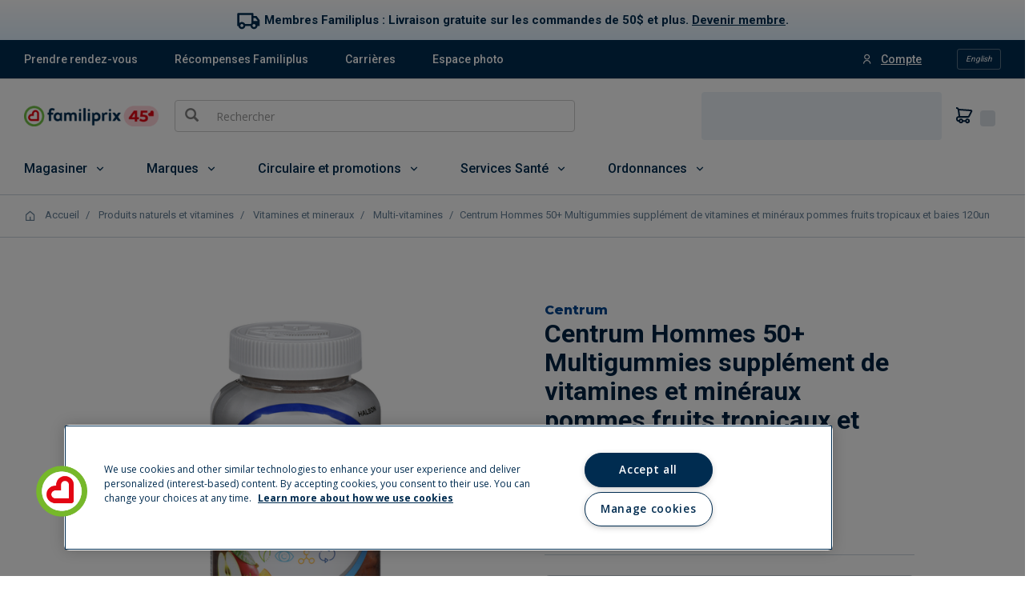

--- FILE ---
content_type: image/svg+xml;charset=UTF-8
request_url: https://magasiner.familiprix.com/_ui/responsive/common/images/fp-banner-bg.svg
body_size: 2706
content:
<svg width="367" height="250" fill="none" xmlns="http://www.w3.org/2000/svg"><g filter="url(#a)"><g clip-path="url(#b)"><path opacity=".2" fill-rule="evenodd" clip-rule="evenodd" d="m289.693 134.284 19-5.047v-19l-19 5.047zm-19 24.047 19-5.047v-19l-19 5.042z" fill="#c6c6c6"/><g style="mix-blend-mode:multiply" opacity=".08" fill="#1A2F50"><path d="M293.086 15.19a1.526 1.526 0 0 1-.247.831c-.16.246-.387.435-.652.545a1.38 1.38 0 0 1-.835.071 1.411 1.411 0 0 1-.729-.427 1.507 1.507 0 0 1-.374-.78 1.545 1.545 0 0 1 .111-.862c.119-.27.313-.496.557-.65a1.389 1.389 0 0 1 1.776.247c.253.276.393.643.393 1.024ZM293.086 21.29a1.49 1.49 0 0 1-.517.755 1.39 1.39 0 0 1-1.694 0 1.49 1.49 0 0 1-.517-.755 1.548 1.548 0 0 1 .214-1.32c.133-.188.306-.34.506-.445a1.383 1.383 0 0 1 1.288 0c.2.105.373.257.506.445.133.187.221.404.258.633.037.23.022.465-.044.687ZM293.086 27.391a1.526 1.526 0 0 1-.247.832c-.16.246-.387.436-.652.545-.266.11-.556.135-.835.071a1.411 1.411 0 0 1-.729-.427 1.507 1.507 0 0 1-.374-.78 1.545 1.545 0 0 1 .111-.862c.119-.27.313-.496.557-.65a1.387 1.387 0 0 1 1.776.247c.253.276.393.643.393 1.024ZM293.086 33.462a1.526 1.526 0 0 1-.247.832c-.16.246-.387.436-.652.546a1.38 1.38 0 0 1-.835.07 1.411 1.411 0 0 1-.729-.427 1.507 1.507 0 0 1-.374-.78 1.545 1.545 0 0 1 .111-.862c.119-.27.313-.496.557-.65a1.388 1.388 0 0 1 1.776.247c.253.277.393.643.393 1.024ZM293.086 39.593a1.526 1.526 0 0 1-.247.832c-.16.246-.387.436-.652.545-.266.11-.556.135-.835.071a1.41 1.41 0 0 1-.729-.427 1.506 1.506 0 0 1-.374-.78 1.545 1.545 0 0 1 .111-.862c.119-.27.313-.496.557-.65a1.389 1.389 0 0 1 1.776.247c.253.276.393.643.393 1.024ZM293.086 45.695a1.526 1.526 0 0 1-.247.832c-.16.245-.387.435-.652.545-.266.11-.556.135-.835.071a1.41 1.41 0 0 1-.729-.428 1.507 1.507 0 0 1-.374-.779 1.546 1.546 0 0 1 .111-.862c.119-.27.313-.496.557-.65a1.387 1.387 0 0 1 1.776.247c.253.276.393.643.393 1.024ZM293.086 51.796c.014.3-.06.597-.211.852a1.443 1.443 0 0 1-.637.578 1.378 1.378 0 0 1-.84.102 1.413 1.413 0 0 1-.748-.41 1.535 1.535 0 0 1-.296-1.651c.117-.274.311-.505.556-.662a1.387 1.387 0 0 1 1.759.214c.251.26.4.61.417.977ZM293.086 57.897c.014.299-.06.596-.211.851a1.443 1.443 0 0 1-.637.578 1.38 1.38 0 0 1-.84.102 1.413 1.413 0 0 1-.748-.41 1.535 1.535 0 0 1-.296-1.651c.117-.273.311-.504.556-.662a1.387 1.387 0 0 1 1.759.214c.251.261.4.61.417.978ZM298.383 15.188c-.09.303-.271.567-.516.755-.246.188-.543.29-.847.29a1.39 1.39 0 0 1-.847-.29 1.485 1.485 0 0 1-.517-.755 1.534 1.534 0 0 1 .214-1.32c.133-.188.306-.34.506-.445a1.38 1.38 0 0 1 1.288 0c.2.105.373.257.505.445a1.534 1.534 0 0 1 .214 1.32ZM298.383 21.29c-.09.303-.271.567-.516.755-.246.188-.543.29-.847.29a1.39 1.39 0 0 1-.847-.29 1.485 1.485 0 0 1-.517-.755 1.534 1.534 0 0 1 .214-1.32c.133-.188.306-.34.506-.445a1.38 1.38 0 0 1 1.288 0c.2.105.373.257.505.445a1.534 1.534 0 0 1 .214 1.32ZM298.383 27.39c0 .294-.083.581-.24.825-.157.245-.38.435-.641.547a1.377 1.377 0 0 1-.825.085 1.413 1.413 0 0 1-.731-.407 1.5 1.5 0 0 1-.391-.76 1.54 1.54 0 0 1 .081-.857c.108-.272.291-.503.526-.667a1.39 1.39 0 0 1 .794-.25 1.4 1.4 0 0 1 1.009.435c.268.278.418.656.418 1.05ZM298.383 33.462c0 .294-.083.58-.24.825-.157.244-.38.434-.641.547a1.378 1.378 0 0 1-.825.084 1.413 1.413 0 0 1-.731-.406 1.5 1.5 0 0 1-.391-.76 1.54 1.54 0 0 1 .081-.858c.108-.271.291-.503.526-.666a1.39 1.39 0 0 1 .794-.25 1.4 1.4 0 0 1 1.009.434c.268.279.418.656.418 1.05ZM298.383 39.593c0 .293-.083.58-.24.824-.157.245-.38.435-.641.547a1.377 1.377 0 0 1-.825.085 1.413 1.413 0 0 1-.731-.407 1.5 1.5 0 0 1-.391-.76 1.54 1.54 0 0 1 .081-.857c.108-.272.291-.503.526-.666a1.39 1.39 0 0 1 .794-.25 1.4 1.4 0 0 1 1.009.434c.268.279.418.656.418 1.05ZM298.383 45.695c0 .293-.083.58-.24.824-.157.244-.38.435-.641.547a1.377 1.377 0 0 1-.825.084 1.412 1.412 0 0 1-.731-.406 1.5 1.5 0 0 1-.391-.76 1.54 1.54 0 0 1 .081-.858c.108-.27.291-.503.526-.666a1.39 1.39 0 0 1 .794-.25 1.4 1.4 0 0 1 1.009.435c.268.278.418.656.418 1.05ZM298.383 51.796c.015.296-.057.59-.205.844a1.445 1.445 0 0 1-.625.58 1.378 1.378 0 0 1-.83.115 1.41 1.41 0 0 1-.749-.389 1.508 1.508 0 0 1-.412-.758 1.538 1.538 0 0 1 .069-.867 1.47 1.47 0 0 1 .524-.679 1.39 1.39 0 0 1 .8-.256c.367 0 .72.145.986.408s.424.621.442 1.002ZM298.383 57.896c.015.297-.057.59-.205.844a1.445 1.445 0 0 1-.625.58 1.378 1.378 0 0 1-.83.115 1.41 1.41 0 0 1-.749-.388 1.508 1.508 0 0 1-.412-.759 1.538 1.538 0 0 1 .069-.867c.105-.276.288-.512.524-.679a1.39 1.39 0 0 1 1.786.152c.266.263.424.622.442 1.002ZM298.383 64.012c-.09.303-.271.567-.516.755-.246.188-.543.29-.847.29-.305 0-.602-.102-.847-.29a1.485 1.485 0 0 1-.517-.755 1.534 1.534 0 0 1 .214-1.32c.133-.188.306-.34.506-.445a1.381 1.381 0 0 1 1.288 0c.2.105.373.257.505.445a1.534 1.534 0 0 1 .214 1.32ZM303.681 15.188c-.09.303-.271.567-.517.755a1.39 1.39 0 0 1-.846.29 1.39 1.39 0 0 1-.847-.29 1.479 1.479 0 0 1-.517-.755 1.524 1.524 0 0 1 .214-1.32 1.45 1.45 0 0 1 .505-.445 1.387 1.387 0 0 1 1.794.445 1.524 1.524 0 0 1 .214 1.32ZM303.681 21.29c-.09.303-.271.567-.517.755a1.39 1.39 0 0 1-.846.29 1.39 1.39 0 0 1-.847-.29 1.479 1.479 0 0 1-.517-.755 1.524 1.524 0 0 1 .214-1.32 1.45 1.45 0 0 1 .505-.445 1.387 1.387 0 0 1 1.289 0c.199.105.373.257.505.445a1.524 1.524 0 0 1 .214 1.32ZM303.681 27.391c0 .297-.086.587-.246.832a1.445 1.445 0 0 1-.653.545c-.265.11-.556.135-.835.071a1.411 1.411 0 0 1-.729-.427 1.528 1.528 0 0 1-.262-1.642c.119-.27.313-.496.557-.65a1.383 1.383 0 0 1 1.775.247c.253.276.394.643.393 1.024ZM303.681 33.462c0 .297-.086.587-.246.832a1.445 1.445 0 0 1-.653.546c-.265.11-.556.134-.835.07a1.411 1.411 0 0 1-.729-.427 1.528 1.528 0 0 1-.262-1.642c.119-.27.313-.496.557-.65a1.384 1.384 0 0 1 1.775.247c.253.277.394.643.393 1.024ZM303.681 39.593c0 .297-.086.587-.246.832a1.444 1.444 0 0 1-.653.545c-.265.11-.556.135-.835.071a1.41 1.41 0 0 1-.729-.427 1.528 1.528 0 0 1-.262-1.642c.119-.27.313-.496.557-.65a1.385 1.385 0 0 1 1.775.247c.253.276.394.643.393 1.024ZM302.324 47.12c.757 0 1.371-.638 1.371-1.425s-.614-1.425-1.371-1.425-1.37.638-1.37 1.425.613 1.425 1.37 1.425ZM303.681 51.796c.014.3-.059.597-.211.852a1.443 1.443 0 0 1-.637.578 1.378 1.378 0 0 1-.84.102 1.413 1.413 0 0 1-.748-.41 1.504 1.504 0 0 1-.394-.777c-.053-.295-.018-.6.098-.874.117-.274.311-.505.557-.662a1.385 1.385 0 0 1 1.759.214c.25.26.399.61.416.977ZM303.681 57.897c.014.299-.059.596-.211.851a1.443 1.443 0 0 1-.637.578 1.378 1.378 0 0 1-.84.102 1.413 1.413 0 0 1-.748-.41 1.505 1.505 0 0 1-.394-.777c-.053-.295-.018-.6.098-.873.117-.275.311-.505.557-.663a1.385 1.385 0 0 1 1.759.214c.25.261.399.61.416.978ZM303.681 64.012c-.09.303-.271.567-.517.755a1.39 1.39 0 0 1-.846.29c-.305 0-.602-.102-.847-.29a1.479 1.479 0 0 1-.517-.755 1.525 1.525 0 0 1 .214-1.32c.133-.188.306-.34.505-.445a1.388 1.388 0 0 1 1.794.445 1.525 1.525 0 0 1 .214 1.32ZM302.324 71.54c.757 0 1.371-.638 1.371-1.425s-.614-1.425-1.371-1.425-1.37.638-1.37 1.425.613 1.425 1.37 1.425ZM308.993 15.189c0 .293-.084.58-.241.825-.157.244-.38.434-.641.546a1.377 1.377 0 0 1-.825.085 1.413 1.413 0 0 1-.731-.407 1.5 1.5 0 0 1-.391-.76 1.541 1.541 0 0 1 .082-.857c.108-.271.291-.503.526-.667a1.385 1.385 0 0 1 1.803.185c.267.279.418.656.418 1.05ZM308.993 21.289c0 .294-.084.58-.241.825-.157.244-.38.434-.641.546a1.377 1.377 0 0 1-.825.085 1.413 1.413 0 0 1-.731-.406 1.5 1.5 0 0 1-.391-.76 1.54 1.54 0 0 1 .082-.858c.108-.271.291-.503.526-.666a1.385 1.385 0 0 1 1.803.184c.267.279.418.656.418 1.05ZM308.993 27.39c0 .294-.084.581-.241.825-.157.245-.38.435-.641.547a1.377 1.377 0 0 1-.825.085 1.413 1.413 0 0 1-.731-.407 1.5 1.5 0 0 1-.391-.76 1.541 1.541 0 0 1 .082-.857c.108-.272.291-.503.526-.667a1.385 1.385 0 0 1 1.803.185c.267.278.418.656.418 1.05ZM308.993 33.462c0 .294-.084.58-.241.825-.157.244-.38.434-.641.547a1.378 1.378 0 0 1-.825.084 1.413 1.413 0 0 1-.731-.406 1.5 1.5 0 0 1-.391-.76 1.541 1.541 0 0 1 .082-.858c.108-.271.291-.503.526-.666a1.385 1.385 0 0 1 1.803.184c.267.279.418.656.418 1.05ZM308.993 39.593c0 .293-.084.58-.241.824-.157.245-.38.435-.641.547a1.377 1.377 0 0 1-.825.085 1.413 1.413 0 0 1-.731-.407 1.5 1.5 0 0 1-.391-.76 1.54 1.54 0 0 1 .082-.857c.108-.272.291-.503.526-.666a1.385 1.385 0 0 1 1.803.184c.267.279.418.656.418 1.05ZM307.622 47.12c.757 0 1.371-.638 1.371-1.425s-.614-1.425-1.371-1.425-1.371.638-1.371 1.425.614 1.425 1.371 1.425ZM308.993 51.796c.014.296-.057.59-.205.844a1.45 1.45 0 0 1-.625.58 1.378 1.378 0 0 1-.83.115 1.41 1.41 0 0 1-.749-.389 1.5 1.5 0 0 1-.412-.758 1.538 1.538 0 0 1 .069-.867 1.47 1.47 0 0 1 .524-.679 1.39 1.39 0 0 1 .8-.256c.367 0 .72.145.986.408.265.263.424.621.442 1.002ZM308.993 57.896c.014.297-.057.59-.205.844a1.45 1.45 0 0 1-.625.58 1.378 1.378 0 0 1-.83.115 1.41 1.41 0 0 1-.749-.388 1.5 1.5 0 0 1-.412-.759 1.538 1.538 0 0 1 .069-.867c.105-.276.288-.512.524-.679a1.39 1.39 0 0 1 1.786.152c.265.263.424.622.442 1.002ZM308.993 64.013c0 .293-.084.58-.241.825-.157.244-.38.434-.641.546a1.378 1.378 0 0 1-.825.085 1.412 1.412 0 0 1-.731-.406 1.5 1.5 0 0 1-.391-.76 1.541 1.541 0 0 1 .082-.858c.108-.272.291-.503.526-.666a1.385 1.385 0 0 1 1.803.184c.267.279.418.656.418 1.05ZM307.622 71.54c.757 0 1.371-.638 1.371-1.425s-.614-1.425-1.371-1.425-1.371.638-1.371 1.425.614 1.425 1.371 1.425ZM307.622 77.64c.757 0 1.371-.638 1.371-1.425s-.614-1.425-1.371-1.425-1.371.638-1.371 1.425.614 1.425 1.371 1.425ZM314.291 15.189c0 .293-.084.58-.241.825-.157.244-.38.434-.641.546a1.377 1.377 0 0 1-.825.085 1.413 1.413 0 0 1-.731-.407 1.532 1.532 0 0 1-.309-1.618c.108-.27.291-.502.525-.665a1.39 1.39 0 0 1 .794-.25 1.4 1.4 0 0 1 1.009.434c.268.279.419.656.419 1.05ZM314.291 21.289c0 .294-.084.58-.241.825-.157.244-.38.434-.641.546a1.377 1.377 0 0 1-.825.085 1.413 1.413 0 0 1-.731-.406 1.532 1.532 0 0 1-.309-1.618c.108-.271.291-.503.525-.666a1.39 1.39 0 0 1 .794-.25 1.4 1.4 0 0 1 1.009.434c.268.279.419.656.419 1.05ZM314.291 27.39c0 .294-.084.581-.241.825-.157.245-.38.435-.641.547a1.377 1.377 0 0 1-.825.085 1.413 1.413 0 0 1-.731-.407 1.532 1.532 0 0 1-.309-1.618c.108-.27.291-.502.525-.666a1.39 1.39 0 0 1 .794-.25 1.4 1.4 0 0 1 1.009.435c.268.278.419.656.419 1.05ZM314.291 33.462c0 .294-.084.58-.241.825-.157.244-.38.434-.641.547a1.378 1.378 0 0 1-.825.084 1.413 1.413 0 0 1-.731-.406 1.532 1.532 0 0 1-.309-1.618c.108-.271.291-.503.525-.666a1.39 1.39 0 0 1 .794-.25 1.4 1.4 0 0 1 1.009.434c.268.279.419.656.419 1.05ZM314.291 39.593c0 .293-.084.58-.241.824-.157.245-.38.435-.641.547a1.377 1.377 0 0 1-.825.085 1.413 1.413 0 0 1-.731-.407 1.532 1.532 0 0 1-.309-1.618c.108-.27.291-.502.525-.666a1.39 1.39 0 0 1 1.803.185c.268.279.419.656.419 1.05ZM314.291 45.695c0 .293-.084.58-.241.824-.157.244-.38.435-.641.547a1.377 1.377 0 0 1-.825.084 1.412 1.412 0 0 1-.731-.406 1.532 1.532 0 0 1-.309-1.618c.108-.27.291-.503.525-.666a1.39 1.39 0 0 1 .794-.25 1.4 1.4 0 0 1 1.009.435c.268.278.419.656.419 1.05ZM314.291 51.796c.014.296-.058.59-.206.844a1.445 1.445 0 0 1-.625.58 1.378 1.378 0 0 1-.83.115 1.41 1.41 0 0 1-.749-.389 1.499 1.499 0 0 1-.411-.758 1.538 1.538 0 0 1 .068-.867c.106-.276.288-.512.524-.679.237-.167.515-.256.801-.256a1.4 1.4 0 0 1 .985.408c.266.263.424.621.443 1.002ZM314.291 57.896c.014.297-.058.59-.206.844a1.445 1.445 0 0 1-.625.58 1.378 1.378 0 0 1-.83.115 1.41 1.41 0 0 1-.749-.388 1.499 1.499 0 0 1-.411-.759 1.538 1.538 0 0 1 .068-.867c.106-.276.288-.512.524-.679.237-.166.515-.256.801-.256a1.4 1.4 0 0 1 .985.408c.266.263.424.622.443 1.002ZM314.291 64.013c0 .293-.084.58-.241.825-.157.244-.38.434-.641.546a1.378 1.378 0 0 1-.825.085 1.412 1.412 0 0 1-.731-.406 1.532 1.532 0 0 1-.309-1.618c.108-.272.291-.503.525-.666a1.39 1.39 0 0 1 .794-.25 1.4 1.4 0 0 1 1.009.434c.268.279.419.656.419 1.05ZM314.291 70.115c0 .293-.084.58-.241.824-.157.244-.38.435-.641.547a1.378 1.378 0 0 1-.825.084 1.412 1.412 0 0 1-.731-.406 1.532 1.532 0 0 1-.309-1.618c.108-.27.291-.503.525-.666a1.39 1.39 0 0 1 .794-.25 1.4 1.4 0 0 1 1.009.435c.268.278.419.656.419 1.05ZM314.291 76.215c0 .293-.084.58-.241.824-.157.245-.38.435-.641.547a1.378 1.378 0 0 1-.825.085 1.412 1.412 0 0 1-.731-.407 1.532 1.532 0 0 1-.309-1.618c.108-.27.291-.502.525-.666a1.39 1.39 0 0 1 .794-.25 1.4 1.4 0 0 1 1.009.435c.268.278.419.656.419 1.05ZM314.291 82.317c0 .293-.084.58-.241.824-.157.244-.38.435-.641.547a1.379 1.379 0 0 1-.825.084 1.413 1.413 0 0 1-.731-.406 1.532 1.532 0 0 1-.309-1.618c.108-.27.291-.503.525-.666a1.39 1.39 0 0 1 .794-.25 1.4 1.4 0 0 1 1.009.435c.268.278.419.656.419 1.05ZM319.588 15.189c0 .293-.083.58-.24.825-.157.244-.38.434-.641.546a1.377 1.377 0 0 1-.825.085 1.41 1.41 0 0 1-.731-.407 1.5 1.5 0 0 1-.391-.76 1.54 1.54 0 0 1 .081-.857c.108-.271.291-.503.526-.667a1.39 1.39 0 0 1 .793-.25c.379 0 .742.157 1.01.435.268.279.418.656.418 1.05ZM319.588 21.289c0 .294-.083.58-.24.825-.157.244-.38.434-.641.546a1.377 1.377 0 0 1-.825.085 1.41 1.41 0 0 1-.731-.406 1.5 1.5 0 0 1-.391-.76 1.54 1.54 0 0 1 .081-.858c.108-.271.291-.503.526-.666a1.39 1.39 0 0 1 .793-.25c.379 0 .742.156 1.01.434.268.279.418.656.418 1.05ZM319.588 27.39c0 .294-.083.581-.24.825-.157.245-.38.435-.641.547a1.377 1.377 0 0 1-.825.085 1.41 1.41 0 0 1-.731-.407 1.5 1.5 0 0 1-.391-.76 1.54 1.54 0 0 1 .081-.857c.108-.272.291-.503.526-.667a1.39 1.39 0 0 1 .793-.25c.379 0 .742.157 1.01.435s.418.656.418 1.05ZM319.588 33.462c0 .294-.083.58-.24.825-.157.244-.38.434-.641.547a1.378 1.378 0 0 1-.825.084 1.41 1.41 0 0 1-.731-.406 1.5 1.5 0 0 1-.391-.76 1.54 1.54 0 0 1 .081-.858c.108-.271.291-.503.526-.666a1.39 1.39 0 0 1 .793-.25c.379 0 .742.156 1.01.434.268.279.418.656.418 1.05ZM319.588 39.593c0 .293-.083.58-.24.824-.157.245-.38.435-.641.547a1.377 1.377 0 0 1-.825.085 1.41 1.41 0 0 1-.731-.407 1.5 1.5 0 0 1-.391-.76 1.54 1.54 0 0 1 .081-.857c.108-.272.291-.503.526-.666a1.39 1.39 0 0 1 1.803.184c.268.279.418.656.418 1.05ZM319.588 45.695c0 .293-.083.58-.24.824-.157.244-.38.435-.641.547a1.377 1.377 0 0 1-.825.084 1.408 1.408 0 0 1-.731-.406 1.5 1.5 0 0 1-.391-.76 1.54 1.54 0 0 1 .081-.858c.108-.27.291-.503.526-.666a1.39 1.39 0 0 1 .793-.25c.379 0 .742.157 1.01.435s.418.656.418 1.05ZM319.588 51.796c.014.296-.057.59-.205.844a1.45 1.45 0 0 1-.625.58 1.378 1.378 0 0 1-.83.115 1.406 1.406 0 0 1-.749-.389 1.5 1.5 0 0 1-.412-.758 1.538 1.538 0 0 1 .069-.867 1.47 1.47 0 0 1 .524-.679 1.39 1.39 0 0 1 .8-.256c.367 0 .72.145.986.408.265.263.424.621.442 1.002ZM319.588 57.896c.014.297-.057.59-.205.844a1.45 1.45 0 0 1-.625.58 1.378 1.378 0 0 1-.83.115 1.406 1.406 0 0 1-.749-.388 1.5 1.5 0 0 1-.412-.759 1.538 1.538 0 0 1 .069-.867c.105-.276.288-.512.524-.679a1.39 1.39 0 0 1 1.786.152c.265.263.424.622.442 1.002ZM319.588 64.013c0 .293-.083.58-.24.825-.157.244-.38.434-.641.546a1.378 1.378 0 0 1-.825.085 1.408 1.408 0 0 1-.731-.406 1.5 1.5 0 0 1-.391-.76 1.54 1.54 0 0 1 .081-.858c.108-.272.291-.503.526-.666a1.39 1.39 0 0 1 .793-.25c.379 0 .742.156 1.01.434.268.279.418.656.418 1.05ZM319.588 70.115c0 .293-.083.58-.24.824-.157.244-.38.435-.641.547a1.378 1.378 0 0 1-.825.084 1.408 1.408 0 0 1-.731-.406 1.5 1.5 0 0 1-.391-.76 1.54 1.54 0 0 1 .081-.858c.108-.27.291-.503.526-.666a1.39 1.39 0 0 1 .793-.25c.379 0 .742.156 1.01.435.268.278.418.656.418 1.05ZM319.588 76.215c0 .293-.083.58-.24.824-.157.245-.38.435-.641.547a1.378 1.378 0 0 1-.825.085 1.408 1.408 0 0 1-.731-.407 1.5 1.5 0 0 1-.391-.76 1.54 1.54 0 0 1 .081-.857c.108-.272.291-.504.526-.667a1.39 1.39 0 0 1 .793-.25c.379 0 .742.157 1.01.435s.418.656.418 1.05ZM319.588 82.317c0 .293-.083.58-.24.824-.157.244-.38.435-.641.547a1.379 1.379 0 0 1-.825.084 1.41 1.41 0 0 1-.731-.406 1.5 1.5 0 0 1-.391-.76 1.54 1.54 0 0 1 .081-.858c.108-.27.291-.503.526-.666a1.39 1.39 0 0 1 .793-.25c.379 0 .742.156 1.01.435.268.278.418.656.418 1.05ZM319.588 88.388c0 .293-.083.58-.24.825-.157.244-.38.434-.641.546a1.378 1.378 0 0 1-.825.085 1.408 1.408 0 0 1-.731-.406 1.5 1.5 0 0 1-.391-.76 1.54 1.54 0 0 1 .081-.858c.108-.271.291-.503.526-.666a1.39 1.39 0 0 1 .793-.25c.379 0 .742.156 1.01.434.268.279.418.656.418 1.05ZM324.886 15.189c0 .293-.084.58-.241.825-.157.244-.38.434-.641.546a1.377 1.377 0 0 1-.825.085 1.413 1.413 0 0 1-.731-.407 1.516 1.516 0 0 1-.391-.76 1.541 1.541 0 0 1 .082-.857c.108-.271.291-.503.526-.667a1.388 1.388 0 0 1 1.803.185c.267.279.418.656.418 1.05ZM324.886 21.289c0 .294-.084.58-.241.825-.157.244-.38.434-.641.546a1.377 1.377 0 0 1-.825.085 1.413 1.413 0 0 1-.731-.406 1.516 1.516 0 0 1-.391-.76 1.54 1.54 0 0 1 .082-.858c.108-.271.291-.503.526-.666a1.388 1.388 0 0 1 1.803.184c.267.279.418.656.418 1.05ZM324.886 27.39c0 .294-.084.581-.241.825-.157.245-.38.435-.641.547a1.377 1.377 0 0 1-.825.085 1.413 1.413 0 0 1-.731-.407 1.516 1.516 0 0 1-.391-.76 1.541 1.541 0 0 1 .082-.857c.108-.272.291-.503.526-.667a1.388 1.388 0 0 1 1.803.185c.267.278.418.656.418 1.05ZM324.886 33.462c0 .294-.084.58-.241.825-.157.244-.38.434-.641.547a1.378 1.378 0 0 1-.825.084 1.413 1.413 0 0 1-.731-.406 1.516 1.516 0 0 1-.391-.76 1.541 1.541 0 0 1 .082-.858c.108-.271.291-.503.526-.666a1.388 1.388 0 0 1 1.803.184c.267.279.418.656.418 1.05ZM324.886 39.593c0 .293-.084.58-.241.824-.157.245-.38.435-.641.547a1.377 1.377 0 0 1-.825.085 1.413 1.413 0 0 1-.731-.407 1.516 1.516 0 0 1-.391-.76 1.54 1.54 0 0 1 .082-.857c.108-.272.291-.503.526-.666a1.387 1.387 0 0 1 1.803.184c.267.279.418.656.418 1.05ZM324.886 45.695c0 .293-.084.58-.241.824-.157.244-.38.435-.641.547a1.377 1.377 0 0 1-.825.084 1.412 1.412 0 0 1-.731-.406 1.516 1.516 0 0 1-.391-.76 1.54 1.54 0 0 1 .082-.858c.108-.27.291-.503.526-.666a1.388 1.388 0 0 1 1.803.185c.267.278.418.656.418 1.05ZM324.886 51.796c.014.296-.057.59-.205.844a1.45 1.45 0 0 1-.625.58 1.38 1.38 0 0 1-.83.115 1.408 1.408 0 0 1-.75-.389 1.499 1.499 0 0 1-.411-.758 1.547 1.547 0 0 1 .068-.867 1.48 1.48 0 0 1 .525-.679 1.39 1.39 0 0 1 .8-.256c.367 0 .719.145.985.408s.424.621.443 1.002ZM324.886 57.896c.014.297-.057.59-.205.844a1.45 1.45 0 0 1-.625.58 1.38 1.38 0 0 1-.83.115 1.408 1.408 0 0 1-.75-.388 1.499 1.499 0 0 1-.411-.759 1.547 1.547 0 0 1 .068-.867 1.48 1.48 0 0 1 .525-.679 1.39 1.39 0 0 1 .8-.256c.367 0 .719.146.985.408.266.263.424.622.443 1.002ZM324.886 64.013c0 .293-.084.58-.241.825-.157.244-.38.434-.641.546a1.378 1.378 0 0 1-.825.085 1.412 1.412 0 0 1-.731-.406 1.516 1.516 0 0 1-.391-.76 1.541 1.541 0 0 1 .082-.858c.108-.272.291-.503.526-.666a1.388 1.388 0 0 1 1.803.184c.267.279.418.656.418 1.05ZM324.886 70.115c0 .293-.084.58-.241.824-.157.244-.38.435-.641.547a1.378 1.378 0 0 1-.825.084 1.412 1.412 0 0 1-.731-.406 1.516 1.516 0 0 1-.391-.76 1.541 1.541 0 0 1 .082-.858c.108-.27.291-.503.526-.666a1.388 1.388 0 0 1 1.803.185c.267.278.418.656.418 1.05ZM324.886 76.215c0 .293-.084.58-.241.824-.157.245-.38.435-.641.547a1.378 1.378 0 0 1-.825.085 1.412 1.412 0 0 1-.731-.407 1.516 1.516 0 0 1-.391-.76 1.541 1.541 0 0 1 .082-.857c.108-.272.291-.504.526-.667a1.388 1.388 0 0 1 1.803.185c.267.278.418.656.418 1.05ZM324.886 82.317c0 .293-.084.58-.241.824-.157.244-.38.435-.641.547a1.379 1.379 0 0 1-.825.084 1.413 1.413 0 0 1-.731-.406 1.516 1.516 0 0 1-.391-.76 1.541 1.541 0 0 1 .082-.858c.108-.27.291-.503.526-.666a1.388 1.388 0 0 1 1.803.185c.267.278.418.656.418 1.05ZM324.886 88.388c0 .293-.084.58-.241.825-.157.244-.38.434-.641.546a1.378 1.378 0 0 1-.825.085 1.412 1.412 0 0 1-.731-.406 1.516 1.516 0 0 1-.391-.76 1.541 1.541 0 0 1 .082-.858c.108-.271.291-.503.526-.666a1.388 1.388 0 0 1 1.803.184c.267.279.418.656.418 1.05ZM324.886 94.519c0 .293-.084.58-.241.824-.157.244-.38.435-.641.547a1.377 1.377 0 0 1-.825.085 1.413 1.413 0 0 1-.731-.407 1.516 1.516 0 0 1-.391-.76 1.541 1.541 0 0 1 .082-.858c.108-.27.291-.503.526-.666a1.388 1.388 0 0 1 1.803.185c.267.278.418.656.418 1.05ZM322.144 9.073c0-.294.084-.581.241-.825.157-.244.38-.435.641-.547.261-.112.548-.142.825-.084.277.057.531.198.731.406a1.532 1.532 0 0 1 .309 1.618 1.477 1.477 0 0 1-.525.666 1.39 1.39 0 0 1-.794.25c-.379 0-.742-.156-1.009-.435a1.515 1.515 0 0 1-.419-1.05ZM316.846 9.073c0-.294.084-.581.241-.825.157-.244.38-.435.641-.547.261-.112.548-.142.825-.084.277.057.531.198.731.406.2.208.336.472.391.76a1.54 1.54 0 0 1-.081.858 1.472 1.472 0 0 1-.526.666 1.39 1.39 0 0 1-.794.25 1.4 1.4 0 0 1-1.009-.435 1.515 1.515 0 0 1-.419-1.05ZM311.549 9.073c0-.294.084-.581.24-.825.157-.244.38-.435.641-.547.261-.112.548-.142.825-.084.277.057.532.198.731.406.2.208.336.472.391.76a1.54 1.54 0 0 1-.081.858 1.472 1.472 0 0 1-.526.666 1.39 1.39 0 0 1-.793.25c-.379 0-.742-.156-1.01-.435a1.514 1.514 0 0 1-.418-1.05ZM306.251 9.073c0-.294.084-.581.241-.825.157-.244.38-.435.641-.547.261-.112.548-.142.825-.084.277.057.531.198.731.406.2.208.336.472.391.76.055.288.026.586-.082.858a1.472 1.472 0 0 1-.526.666 1.385 1.385 0 0 1-1.803-.185 1.518 1.518 0 0 1-.418-1.05ZM300.954 9.073c0-.294.083-.581.24-.825.157-.244.38-.435.641-.547.261-.112.548-.142.825-.084.277.057.532.198.731.406.2.208.336.472.391.76a1.54 1.54 0 0 1-.081.858 1.472 1.472 0 0 1-.526.666 1.39 1.39 0 0 1-.793.25c-.379 0-.742-.156-1.01-.435a1.514 1.514 0 0 1-.418-1.05ZM295.613 9.073c0-.294.084-.581.241-.825.157-.244.38-.435.641-.547.261-.112.548-.142.825-.084.277.057.531.198.731.406a1.532 1.532 0 0 1 .309 1.618 1.477 1.477 0 0 1-.525.666 1.39 1.39 0 0 1-.794.25 1.4 1.4 0 0 1-1.009-.435 1.515 1.515 0 0 1-.419-1.05ZM290.359 9.073c0-.294.083-.581.24-.825.157-.244.38-.435.641-.547.261-.112.548-.142.825-.084.277.057.532.198.731.406.2.208.336.472.391.76a1.54 1.54 0 0 1-.081.858 1.472 1.472 0 0 1-.526.666 1.39 1.39 0 0 1-.793.25c-.379 0-.742-.156-1.01-.435a1.514 1.514 0 0 1-.418-1.05Z"/></g></g></g><defs><clipPath id="b"><rect x="20" y="10" width="327" height="210" rx="6" fill="#fff"/></clipPath><filter id="a" x="0" y="0" width="367" height="250" filterUnits="userSpaceOnUse" color-interpolation-filters="sRGB"><feFlood flood-opacity="0" result="BackgroundImageFix"/><feColorMatrix in="SourceAlpha" values="0 0 0 0 0 0 0 0 0 0 0 0 0 0 0 0 0 0 127 0" result="hardAlpha"/><feOffset/><feGaussianBlur stdDeviation=".5"/><feColorMatrix values="0 0 0 0 0 0 0 0 0 0 0 0 0 0 0 0 0 0 0.04 0"/><feBlend in2="BackgroundImageFix" result="effect1_dropShadow_224_17166"/><feColorMatrix in="SourceAlpha" values="0 0 0 0 0 0 0 0 0 0 0 0 0 0 0 0 0 0 127 0" result="hardAlpha"/><feOffset dy="2"/><feGaussianBlur stdDeviation="3"/><feColorMatrix values="0 0 0 0 0 0 0 0 0 0 0 0 0 0 0 0 0 0 0.04 0"/><feBlend in2="effect1_dropShadow_224_17166" result="effect2_dropShadow_224_17166"/><feColorMatrix in="SourceAlpha" values="0 0 0 0 0 0 0 0 0 0 0 0 0 0 0 0 0 0 127 0" result="hardAlpha"/><feOffset dy="10"/><feGaussianBlur stdDeviation="10"/><feColorMatrix values="0 0 0 0 0 0 0 0 0 0 0 0 0 0 0 0 0 0 0.04 0"/><feBlend in2="effect2_dropShadow_224_17166" result="effect3_dropShadow_224_17166"/><feBlend in="SourceGraphic" in2="effect3_dropShadow_224_17166" result="shape"/></filter></defs></svg>